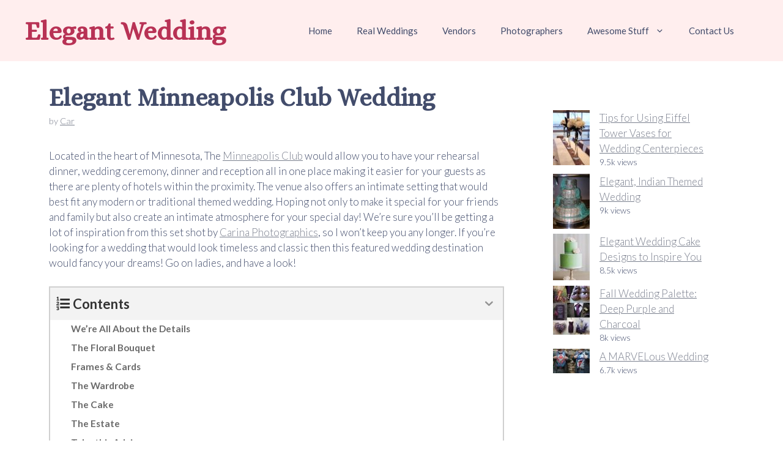

--- FILE ---
content_type: text/html; charset=UTF-8
request_url: https://elegantwedding.com/elegant-minneapolis-club-wedding/
body_size: 16454
content:
<!DOCTYPE html>
<html lang="en-US">
<head>
	<meta charset="UTF-8">
	<meta name='robots' content='index, follow, max-image-preview:large, max-snippet:-1, max-video-preview:-1' />
	<style>img:is([sizes="auto" i], [sizes^="auto," i]) { contain-intrinsic-size: 3000px 1500px }</style>
	<meta name="viewport" content="width=device-width, initial-scale=1">
	<!-- This site is optimized with the Yoast SEO plugin v24.4 - https://yoast.com/wordpress/plugins/seo/ -->
	<title>Elegant Minneapolis Club Wedding - Elegant Wedding</title>
	<link rel="canonical" href="https://elegantwedding.com/elegant-minneapolis-club-wedding/" />
	<meta property="og:locale" content="en_US" />
	<meta property="og:type" content="article" />
	<meta property="og:title" content="Elegant Minneapolis Club Wedding - Elegant Wedding" />
	<meta property="og:url" content="https://elegantwedding.com/elegant-minneapolis-club-wedding/" />
	<meta property="og:site_name" content="Elegant Wedding" />
	<meta property="article:publisher" content="https://www.facebook.com/ElegantWeddingBlog" />
	<meta property="article:published_time" content="2017-06-09T12:05:01+00:00" />
	<meta property="og:image" content="https://elegantwedding.com/wp-content/uploads/2017/05/Elegant-Minneapolis-Club.jpg" />
	<meta property="og:image:width" content="940" />
	<meta property="og:image:height" content="788" />
	<meta property="og:image:type" content="image/jpeg" />
	<meta name="author" content="Car" />
	<meta name="twitter:label1" content="Written by" />
	<meta name="twitter:data1" content="Car" />
	<meta name="twitter:label2" content="Est. reading time" />
	<meta name="twitter:data2" content="3 minutes" />
	<script type="application/ld+json" class="yoast-schema-graph">{"@context":"https://schema.org","@graph":[{"@type":"WebPage","@id":"https://elegantwedding.com/elegant-minneapolis-club-wedding/","url":"https://elegantwedding.com/elegant-minneapolis-club-wedding/","name":"Elegant Minneapolis Club Wedding - Elegant Wedding","isPartOf":{"@id":"https://elegantwedding.com/#website"},"primaryImageOfPage":{"@id":"https://elegantwedding.com/elegant-minneapolis-club-wedding/#primaryimage"},"image":{"@id":"https://elegantwedding.com/elegant-minneapolis-club-wedding/#primaryimage"},"thumbnailUrl":"https://elegantwedding.com/wp-content/uploads/2017/05/Elegant-Minneapolis-Club.jpg","datePublished":"2017-06-09T12:05:01+00:00","author":{"@id":"https://elegantwedding.com/#/schema/person/ad2a3668cd779c8cdb6a582026ffafbb"},"breadcrumb":{"@id":"https://elegantwedding.com/elegant-minneapolis-club-wedding/#breadcrumb"},"inLanguage":"en-US","potentialAction":[{"@type":"ReadAction","target":["https://elegantwedding.com/elegant-minneapolis-club-wedding/"]}]},{"@type":"ImageObject","inLanguage":"en-US","@id":"https://elegantwedding.com/elegant-minneapolis-club-wedding/#primaryimage","url":"https://elegantwedding.com/wp-content/uploads/2017/05/Elegant-Minneapolis-Club.jpg","contentUrl":"https://elegantwedding.com/wp-content/uploads/2017/05/Elegant-Minneapolis-Club.jpg","width":940,"height":788},{"@type":"BreadcrumbList","@id":"https://elegantwedding.com/elegant-minneapolis-club-wedding/#breadcrumb","itemListElement":[{"@type":"ListItem","position":1,"name":"Home","item":"https://elegantwedding.com/"},{"@type":"ListItem","position":2,"name":"Elegant Minneapolis Club Wedding"}]},{"@type":"WebSite","@id":"https://elegantwedding.com/#website","url":"https://elegantwedding.com/","name":"Elegant Wedding","description":"Tips &amp; Inspiration For Your Elegant Wedding","potentialAction":[{"@type":"SearchAction","target":{"@type":"EntryPoint","urlTemplate":"https://elegantwedding.com/?s={search_term_string}"},"query-input":{"@type":"PropertyValueSpecification","valueRequired":true,"valueName":"search_term_string"}}],"inLanguage":"en-US"},{"@type":"Person","@id":"https://elegantwedding.com/#/schema/person/ad2a3668cd779c8cdb6a582026ffafbb","name":"Car","url":"https://elegantwedding.com/author/cm/"}]}</script>
	<!-- / Yoast SEO plugin. -->


<link href='https://fonts.gstatic.com' crossorigin rel='preconnect' />
<link href='https://fonts.googleapis.com' crossorigin rel='preconnect' />
<link rel="alternate" type="application/rss+xml" title="Elegant Wedding &raquo; Feed" href="https://elegantwedding.com/feed/" />
<link rel="alternate" type="application/rss+xml" title="Elegant Wedding &raquo; Comments Feed" href="https://elegantwedding.com/comments/feed/" />
<script id="wpp-js" src="https://elegantwedding.com/wp-content/plugins/wordpress-popular-posts/assets/js/wpp.min.js?ver=7.2.0" data-sampling="0" data-sampling-rate="100" data-api-url="https://elegantwedding.com/wp-json/wordpress-popular-posts" data-post-id="17344" data-token="e43c21d180" data-lang="0" data-debug="0"></script>
<link rel="alternate" type="application/rss+xml" title="Elegant Wedding &raquo; Elegant Minneapolis Club Wedding Comments Feed" href="https://elegantwedding.com/elegant-minneapolis-club-wedding/feed/" />
<link rel='stylesheet' id='wp-block-library-css' href='https://elegantwedding.com/wp-includes/css/dist/block-library/style.min.css?ver=6.8.1' media='all' />
<style id='classic-theme-styles-inline-css'>
/*! This file is auto-generated */
.wp-block-button__link{color:#fff;background-color:#32373c;border-radius:9999px;box-shadow:none;text-decoration:none;padding:calc(.667em + 2px) calc(1.333em + 2px);font-size:1.125em}.wp-block-file__button{background:#32373c;color:#fff;text-decoration:none}
</style>
<style id='global-styles-inline-css'>
:root{--wp--preset--aspect-ratio--square: 1;--wp--preset--aspect-ratio--4-3: 4/3;--wp--preset--aspect-ratio--3-4: 3/4;--wp--preset--aspect-ratio--3-2: 3/2;--wp--preset--aspect-ratio--2-3: 2/3;--wp--preset--aspect-ratio--16-9: 16/9;--wp--preset--aspect-ratio--9-16: 9/16;--wp--preset--color--black: #000000;--wp--preset--color--cyan-bluish-gray: #abb8c3;--wp--preset--color--white: #ffffff;--wp--preset--color--pale-pink: #f78da7;--wp--preset--color--vivid-red: #cf2e2e;--wp--preset--color--luminous-vivid-orange: #ff6900;--wp--preset--color--luminous-vivid-amber: #fcb900;--wp--preset--color--light-green-cyan: #7bdcb5;--wp--preset--color--vivid-green-cyan: #00d084;--wp--preset--color--pale-cyan-blue: #8ed1fc;--wp--preset--color--vivid-cyan-blue: #0693e3;--wp--preset--color--vivid-purple: #9b51e0;--wp--preset--color--contrast: var(--contrast);--wp--preset--color--contrast-2: var(--contrast-2);--wp--preset--color--contrast-3: var(--contrast-3);--wp--preset--color--base: var(--base);--wp--preset--color--base-2: var(--base-2);--wp--preset--color--base-3: var(--base-3);--wp--preset--color--base-darker-pink: var(--base-darker-pink);--wp--preset--color--global-color-8: var(--global-color-8);--wp--preset--color--global-color-9: var(--global-color-9);--wp--preset--color--dark-pink: var(--dark-pink);--wp--preset--gradient--vivid-cyan-blue-to-vivid-purple: linear-gradient(135deg,rgba(6,147,227,1) 0%,rgb(155,81,224) 100%);--wp--preset--gradient--light-green-cyan-to-vivid-green-cyan: linear-gradient(135deg,rgb(122,220,180) 0%,rgb(0,208,130) 100%);--wp--preset--gradient--luminous-vivid-amber-to-luminous-vivid-orange: linear-gradient(135deg,rgba(252,185,0,1) 0%,rgba(255,105,0,1) 100%);--wp--preset--gradient--luminous-vivid-orange-to-vivid-red: linear-gradient(135deg,rgba(255,105,0,1) 0%,rgb(207,46,46) 100%);--wp--preset--gradient--very-light-gray-to-cyan-bluish-gray: linear-gradient(135deg,rgb(238,238,238) 0%,rgb(169,184,195) 100%);--wp--preset--gradient--cool-to-warm-spectrum: linear-gradient(135deg,rgb(74,234,220) 0%,rgb(151,120,209) 20%,rgb(207,42,186) 40%,rgb(238,44,130) 60%,rgb(251,105,98) 80%,rgb(254,248,76) 100%);--wp--preset--gradient--blush-light-purple: linear-gradient(135deg,rgb(255,206,236) 0%,rgb(152,150,240) 100%);--wp--preset--gradient--blush-bordeaux: linear-gradient(135deg,rgb(254,205,165) 0%,rgb(254,45,45) 50%,rgb(107,0,62) 100%);--wp--preset--gradient--luminous-dusk: linear-gradient(135deg,rgb(255,203,112) 0%,rgb(199,81,192) 50%,rgb(65,88,208) 100%);--wp--preset--gradient--pale-ocean: linear-gradient(135deg,rgb(255,245,203) 0%,rgb(182,227,212) 50%,rgb(51,167,181) 100%);--wp--preset--gradient--electric-grass: linear-gradient(135deg,rgb(202,248,128) 0%,rgb(113,206,126) 100%);--wp--preset--gradient--midnight: linear-gradient(135deg,rgb(2,3,129) 0%,rgb(40,116,252) 100%);--wp--preset--font-size--small: 13px;--wp--preset--font-size--medium: 20px;--wp--preset--font-size--large: 36px;--wp--preset--font-size--x-large: 42px;--wp--preset--spacing--20: 0.44rem;--wp--preset--spacing--30: 0.67rem;--wp--preset--spacing--40: 1rem;--wp--preset--spacing--50: 1.5rem;--wp--preset--spacing--60: 2.25rem;--wp--preset--spacing--70: 3.38rem;--wp--preset--spacing--80: 5.06rem;--wp--preset--shadow--natural: 6px 6px 9px rgba(0, 0, 0, 0.2);--wp--preset--shadow--deep: 12px 12px 50px rgba(0, 0, 0, 0.4);--wp--preset--shadow--sharp: 6px 6px 0px rgba(0, 0, 0, 0.2);--wp--preset--shadow--outlined: 6px 6px 0px -3px rgba(255, 255, 255, 1), 6px 6px rgba(0, 0, 0, 1);--wp--preset--shadow--crisp: 6px 6px 0px rgba(0, 0, 0, 1);}:where(.is-layout-flex){gap: 0.5em;}:where(.is-layout-grid){gap: 0.5em;}body .is-layout-flex{display: flex;}.is-layout-flex{flex-wrap: wrap;align-items: center;}.is-layout-flex > :is(*, div){margin: 0;}body .is-layout-grid{display: grid;}.is-layout-grid > :is(*, div){margin: 0;}:where(.wp-block-columns.is-layout-flex){gap: 2em;}:where(.wp-block-columns.is-layout-grid){gap: 2em;}:where(.wp-block-post-template.is-layout-flex){gap: 1.25em;}:where(.wp-block-post-template.is-layout-grid){gap: 1.25em;}.has-black-color{color: var(--wp--preset--color--black) !important;}.has-cyan-bluish-gray-color{color: var(--wp--preset--color--cyan-bluish-gray) !important;}.has-white-color{color: var(--wp--preset--color--white) !important;}.has-pale-pink-color{color: var(--wp--preset--color--pale-pink) !important;}.has-vivid-red-color{color: var(--wp--preset--color--vivid-red) !important;}.has-luminous-vivid-orange-color{color: var(--wp--preset--color--luminous-vivid-orange) !important;}.has-luminous-vivid-amber-color{color: var(--wp--preset--color--luminous-vivid-amber) !important;}.has-light-green-cyan-color{color: var(--wp--preset--color--light-green-cyan) !important;}.has-vivid-green-cyan-color{color: var(--wp--preset--color--vivid-green-cyan) !important;}.has-pale-cyan-blue-color{color: var(--wp--preset--color--pale-cyan-blue) !important;}.has-vivid-cyan-blue-color{color: var(--wp--preset--color--vivid-cyan-blue) !important;}.has-vivid-purple-color{color: var(--wp--preset--color--vivid-purple) !important;}.has-black-background-color{background-color: var(--wp--preset--color--black) !important;}.has-cyan-bluish-gray-background-color{background-color: var(--wp--preset--color--cyan-bluish-gray) !important;}.has-white-background-color{background-color: var(--wp--preset--color--white) !important;}.has-pale-pink-background-color{background-color: var(--wp--preset--color--pale-pink) !important;}.has-vivid-red-background-color{background-color: var(--wp--preset--color--vivid-red) !important;}.has-luminous-vivid-orange-background-color{background-color: var(--wp--preset--color--luminous-vivid-orange) !important;}.has-luminous-vivid-amber-background-color{background-color: var(--wp--preset--color--luminous-vivid-amber) !important;}.has-light-green-cyan-background-color{background-color: var(--wp--preset--color--light-green-cyan) !important;}.has-vivid-green-cyan-background-color{background-color: var(--wp--preset--color--vivid-green-cyan) !important;}.has-pale-cyan-blue-background-color{background-color: var(--wp--preset--color--pale-cyan-blue) !important;}.has-vivid-cyan-blue-background-color{background-color: var(--wp--preset--color--vivid-cyan-blue) !important;}.has-vivid-purple-background-color{background-color: var(--wp--preset--color--vivid-purple) !important;}.has-black-border-color{border-color: var(--wp--preset--color--black) !important;}.has-cyan-bluish-gray-border-color{border-color: var(--wp--preset--color--cyan-bluish-gray) !important;}.has-white-border-color{border-color: var(--wp--preset--color--white) !important;}.has-pale-pink-border-color{border-color: var(--wp--preset--color--pale-pink) !important;}.has-vivid-red-border-color{border-color: var(--wp--preset--color--vivid-red) !important;}.has-luminous-vivid-orange-border-color{border-color: var(--wp--preset--color--luminous-vivid-orange) !important;}.has-luminous-vivid-amber-border-color{border-color: var(--wp--preset--color--luminous-vivid-amber) !important;}.has-light-green-cyan-border-color{border-color: var(--wp--preset--color--light-green-cyan) !important;}.has-vivid-green-cyan-border-color{border-color: var(--wp--preset--color--vivid-green-cyan) !important;}.has-pale-cyan-blue-border-color{border-color: var(--wp--preset--color--pale-cyan-blue) !important;}.has-vivid-cyan-blue-border-color{border-color: var(--wp--preset--color--vivid-cyan-blue) !important;}.has-vivid-purple-border-color{border-color: var(--wp--preset--color--vivid-purple) !important;}.has-vivid-cyan-blue-to-vivid-purple-gradient-background{background: var(--wp--preset--gradient--vivid-cyan-blue-to-vivid-purple) !important;}.has-light-green-cyan-to-vivid-green-cyan-gradient-background{background: var(--wp--preset--gradient--light-green-cyan-to-vivid-green-cyan) !important;}.has-luminous-vivid-amber-to-luminous-vivid-orange-gradient-background{background: var(--wp--preset--gradient--luminous-vivid-amber-to-luminous-vivid-orange) !important;}.has-luminous-vivid-orange-to-vivid-red-gradient-background{background: var(--wp--preset--gradient--luminous-vivid-orange-to-vivid-red) !important;}.has-very-light-gray-to-cyan-bluish-gray-gradient-background{background: var(--wp--preset--gradient--very-light-gray-to-cyan-bluish-gray) !important;}.has-cool-to-warm-spectrum-gradient-background{background: var(--wp--preset--gradient--cool-to-warm-spectrum) !important;}.has-blush-light-purple-gradient-background{background: var(--wp--preset--gradient--blush-light-purple) !important;}.has-blush-bordeaux-gradient-background{background: var(--wp--preset--gradient--blush-bordeaux) !important;}.has-luminous-dusk-gradient-background{background: var(--wp--preset--gradient--luminous-dusk) !important;}.has-pale-ocean-gradient-background{background: var(--wp--preset--gradient--pale-ocean) !important;}.has-electric-grass-gradient-background{background: var(--wp--preset--gradient--electric-grass) !important;}.has-midnight-gradient-background{background: var(--wp--preset--gradient--midnight) !important;}.has-small-font-size{font-size: var(--wp--preset--font-size--small) !important;}.has-medium-font-size{font-size: var(--wp--preset--font-size--medium) !important;}.has-large-font-size{font-size: var(--wp--preset--font-size--large) !important;}.has-x-large-font-size{font-size: var(--wp--preset--font-size--x-large) !important;}
:where(.wp-block-post-template.is-layout-flex){gap: 1.25em;}:where(.wp-block-post-template.is-layout-grid){gap: 1.25em;}
:where(.wp-block-columns.is-layout-flex){gap: 2em;}:where(.wp-block-columns.is-layout-grid){gap: 2em;}
:root :where(.wp-block-pullquote){font-size: 1.5em;line-height: 1.6;}
</style>
<link rel='stylesheet' id='wl_listings_styles1-css' href='https://elegantwedding.com/wp-content/plugins/wedding-listings-members/template/css/twbn-custom.css?ver=6.8.1' media='all' />
<link rel='stylesheet' id='wl_listings_styles_cropper-css' href='https://elegantwedding.com/wp-content/plugins/wedding-listings-members/template/css/cropper.min.css?ver=6.8.1' media='all' />
<link rel='stylesheet' id='wl_listings_styles6-css' href='https://elegantwedding.com/wp-content/plugins/wedding-listings-members/template/css/colorbox.css?ver=6.8.1' media='all' />
<link rel='stylesheet' id='wordpress-popular-posts-css-css' href='https://elegantwedding.com/wp-content/plugins/wordpress-popular-posts/assets/css/wpp.css?ver=7.2.0' media='all' />
<link rel='stylesheet' id='generate-comments-css' href='https://elegantwedding.com/wp-content/themes/generatepress/assets/css/components/comments.min.css?ver=3.5.1' media='all' />
<link rel='stylesheet' id='generate-style-css' href='https://elegantwedding.com/wp-content/themes/generatepress/assets/css/main.min.css?ver=3.5.1' media='all' />
<style id='generate-style-inline-css'>
body{background-color:var(--base-3);color:var(--contrast);}a{color:var(--contrast-2);}a{text-decoration:underline;}.entry-title a, .site-branding a, a.button, .wp-block-button__link, .main-navigation a{text-decoration:none;}a:hover, a:focus, a:active{color:var(--contrast);}.wp-block-group__inner-container{max-width:1200px;margin-left:auto;margin-right:auto;}.generate-back-to-top{font-size:20px;border-radius:3px;position:fixed;bottom:30px;right:30px;line-height:40px;width:40px;text-align:center;z-index:10;transition:opacity 300ms ease-in-out;opacity:0.1;transform:translateY(1000px);}.generate-back-to-top__show{opacity:1;transform:translateY(0);}:root{--contrast:#424c6b;--contrast-2:rgba(81,88,107,0.76);--contrast-3:#b2b2be;--base:#ffeeee;--base-2:#fff8f7;--base-3:#ffffff;--base-darker-pink:#ffeaea;--global-color-8:#D5AD6D;--global-color-9:#000000;--dark-pink:#b83255;}:root .has-contrast-color{color:var(--contrast);}:root .has-contrast-background-color{background-color:var(--contrast);}:root .has-contrast-2-color{color:var(--contrast-2);}:root .has-contrast-2-background-color{background-color:var(--contrast-2);}:root .has-contrast-3-color{color:var(--contrast-3);}:root .has-contrast-3-background-color{background-color:var(--contrast-3);}:root .has-base-color{color:var(--base);}:root .has-base-background-color{background-color:var(--base);}:root .has-base-2-color{color:var(--base-2);}:root .has-base-2-background-color{background-color:var(--base-2);}:root .has-base-3-color{color:var(--base-3);}:root .has-base-3-background-color{background-color:var(--base-3);}:root .has-base-darker-pink-color{color:var(--base-darker-pink);}:root .has-base-darker-pink-background-color{background-color:var(--base-darker-pink);}:root .has-global-color-8-color{color:var(--global-color-8);}:root .has-global-color-8-background-color{background-color:var(--global-color-8);}:root .has-global-color-9-color{color:var(--global-color-9);}:root .has-global-color-9-background-color{background-color:var(--global-color-9);}:root .has-dark-pink-color{color:var(--dark-pink);}:root .has-dark-pink-background-color{background-color:var(--dark-pink);}body, button, input, select, textarea{font-family:Lato, sans-serif;font-weight:300;}.main-title{font-family:Alice, serif;font-size:43px;}@media (max-width:768px){.main-title{font-size:30px;}}h1, h2, h3, h4, h5, h6{font-family:Alice, serif;font-weight:bold;}h1{font-size:40px;line-height:1em;}h2{font-size:32px;}.gb-button{font-family:Alice, serif;font-weight:normal;font-size:24px;}.top-bar{background-color:#636363;color:#ffffff;}.top-bar a{color:#ffffff;}.top-bar a:hover{color:#303030;}.site-header{background-color:var(--base);}.main-title a,.main-title a:hover{color:var(--dark-pink);}.site-description{color:var(--contrast-2);}.mobile-menu-control-wrapper .menu-toggle,.mobile-menu-control-wrapper .menu-toggle:hover,.mobile-menu-control-wrapper .menu-toggle:focus,.has-inline-mobile-toggle #site-navigation.toggled{background-color:rgba(0, 0, 0, 0.02);}.main-navigation,.main-navigation ul ul{background-color:var(--base);}.main-navigation .main-nav ul li a, .main-navigation .menu-toggle, .main-navigation .menu-bar-items{color:var(--contrast);}.main-navigation .main-nav ul li:not([class*="current-menu-"]):hover > a, .main-navigation .main-nav ul li:not([class*="current-menu-"]):focus > a, .main-navigation .main-nav ul li.sfHover:not([class*="current-menu-"]) > a, .main-navigation .menu-bar-item:hover > a, .main-navigation .menu-bar-item.sfHover > a{color:var(--accent);}button.menu-toggle:hover,button.menu-toggle:focus{color:var(--contrast);}.main-navigation .main-nav ul li[class*="current-menu-"] > a{color:var(--accent);}.navigation-search input[type="search"],.navigation-search input[type="search"]:active, .navigation-search input[type="search"]:focus, .main-navigation .main-nav ul li.search-item.active > a, .main-navigation .menu-bar-items .search-item.active > a{color:var(--accent);}.main-navigation ul ul{background-color:var(--base-2);}.separate-containers .inside-article, .separate-containers .comments-area, .separate-containers .page-header, .one-container .container, .separate-containers .paging-navigation, .inside-page-header{background-color:var(--base-3);}.entry-title a{color:var(--contrast-2);}.entry-title a:hover{color:var(--contrast-2);}.entry-meta{color:var(--contrast-2);}.sidebar .widget{background-color:var(--base-3);}.footer-widgets{background-color:var(--base-3);}.site-info{color:var(--contrast);background-color:var(--base);}input[type="text"],input[type="email"],input[type="url"],input[type="password"],input[type="search"],input[type="tel"],input[type="number"],textarea,select{color:var(--contrast);background-color:var(--base-3);border-color:var(--base);}input[type="text"]:focus,input[type="email"]:focus,input[type="url"]:focus,input[type="password"]:focus,input[type="search"]:focus,input[type="tel"]:focus,input[type="number"]:focus,textarea:focus,select:focus{color:var(--contrast);background-color:var(--base-3);border-color:var(--contrast-3);}button,html input[type="button"],input[type="reset"],input[type="submit"],a.button,a.wp-block-button__link:not(.has-background){color:#ffffff;background-color:var(--contrast);}button:hover,html input[type="button"]:hover,input[type="reset"]:hover,input[type="submit"]:hover,a.button:hover,button:focus,html input[type="button"]:focus,input[type="reset"]:focus,input[type="submit"]:focus,a.button:focus,a.wp-block-button__link:not(.has-background):active,a.wp-block-button__link:not(.has-background):focus,a.wp-block-button__link:not(.has-background):hover{color:#ffffff;background-color:var(--contrast-2);}a.generate-back-to-top{background-color:rgba( 0,0,0,0.4 );color:#ffffff;}a.generate-back-to-top:hover,a.generate-back-to-top:focus{background-color:rgba( 0,0,0,0.6 );color:#ffffff;}:root{--gp-search-modal-bg-color:var(--base-3);--gp-search-modal-text-color:var(--contrast);--gp-search-modal-overlay-bg-color:rgba(0,0,0,0.2);}@media (max-width:768px){.main-navigation .menu-bar-item:hover > a, .main-navigation .menu-bar-item.sfHover > a{background:none;color:var(--contrast);}}.nav-below-header .main-navigation .inside-navigation.grid-container, .nav-above-header .main-navigation .inside-navigation.grid-container{padding:0px 20px 0px 20px;}.site-main .wp-block-group__inner-container{padding:40px;}.separate-containers .paging-navigation{padding-top:20px;padding-bottom:20px;}.entry-content .alignwide, body:not(.no-sidebar) .entry-content .alignfull{margin-left:-40px;width:calc(100% + 80px);max-width:calc(100% + 80px);}.rtl .menu-item-has-children .dropdown-menu-toggle{padding-left:20px;}.rtl .main-navigation .main-nav ul li.menu-item-has-children > a{padding-right:20px;}@media (max-width:768px){.separate-containers .inside-article, .separate-containers .comments-area, .separate-containers .page-header, .separate-containers .paging-navigation, .one-container .site-content, .inside-page-header{padding:30px;}.site-main .wp-block-group__inner-container{padding:30px;}.inside-top-bar{padding-right:30px;padding-left:30px;}.inside-header{padding-right:30px;padding-left:30px;}.widget-area .widget{padding-top:30px;padding-right:30px;padding-bottom:30px;padding-left:30px;}.footer-widgets-container{padding-top:30px;padding-right:30px;padding-bottom:30px;padding-left:30px;}.inside-site-info{padding-right:30px;padding-left:30px;}.entry-content .alignwide, body:not(.no-sidebar) .entry-content .alignfull{margin-left:-30px;width:calc(100% + 60px);max-width:calc(100% + 60px);}.one-container .site-main .paging-navigation{margin-bottom:20px;}}.is-right-sidebar{width:30%;}.is-left-sidebar{width:30%;}.site-content .content-area{width:70%;}@media (max-width:768px){.main-navigation .menu-toggle,.sidebar-nav-mobile:not(#sticky-placeholder){display:block;}.main-navigation ul,.gen-sidebar-nav,.main-navigation:not(.slideout-navigation):not(.toggled) .main-nav > ul,.has-inline-mobile-toggle #site-navigation .inside-navigation > *:not(.navigation-search):not(.main-nav){display:none;}.nav-align-right .inside-navigation,.nav-align-center .inside-navigation{justify-content:space-between;}.has-inline-mobile-toggle .mobile-menu-control-wrapper{display:flex;flex-wrap:wrap;}.has-inline-mobile-toggle .inside-header{flex-direction:row;text-align:left;flex-wrap:wrap;}.has-inline-mobile-toggle .header-widget,.has-inline-mobile-toggle #site-navigation{flex-basis:100%;}.nav-float-left .has-inline-mobile-toggle #site-navigation{order:10;}}
.dynamic-author-image-rounded{border-radius:100%;}.dynamic-featured-image, .dynamic-author-image{vertical-align:middle;}.one-container.blog .dynamic-content-template:not(:last-child), .one-container.archive .dynamic-content-template:not(:last-child){padding-bottom:0px;}.dynamic-entry-excerpt > p:last-child{margin-bottom:0px;}
</style>
<link rel='stylesheet' id='generate-child-css' href='https://elegantwedding.com/wp-content/themes/am/style.css?ver=1693588064' media='all' />
<link rel='stylesheet' id='generate-google-fonts-css' href='https://fonts.googleapis.com/css?family=Alice%3Aregular%7CLato%3A100%2C100italic%2C300%2C300italic%2Cregular%2Citalic%2C700%2C700italic%2C900%2C900italic&#038;display=auto&#038;ver=3.5.1' media='all' />
<style id='akismet-widget-style-inline-css'>

			.a-stats {
				--akismet-color-mid-green: #357b49;
				--akismet-color-white: #fff;
				--akismet-color-light-grey: #f6f7f7;

				max-width: 350px;
				width: auto;
			}

			.a-stats * {
				all: unset;
				box-sizing: border-box;
			}

			.a-stats strong {
				font-weight: 600;
			}

			.a-stats a.a-stats__link,
			.a-stats a.a-stats__link:visited,
			.a-stats a.a-stats__link:active {
				background: var(--akismet-color-mid-green);
				border: none;
				box-shadow: none;
				border-radius: 8px;
				color: var(--akismet-color-white);
				cursor: pointer;
				display: block;
				font-family: -apple-system, BlinkMacSystemFont, 'Segoe UI', 'Roboto', 'Oxygen-Sans', 'Ubuntu', 'Cantarell', 'Helvetica Neue', sans-serif;
				font-weight: 500;
				padding: 12px;
				text-align: center;
				text-decoration: none;
				transition: all 0.2s ease;
			}

			/* Extra specificity to deal with TwentyTwentyOne focus style */
			.widget .a-stats a.a-stats__link:focus {
				background: var(--akismet-color-mid-green);
				color: var(--akismet-color-white);
				text-decoration: none;
			}

			.a-stats a.a-stats__link:hover {
				filter: brightness(110%);
				box-shadow: 0 4px 12px rgba(0, 0, 0, 0.06), 0 0 2px rgba(0, 0, 0, 0.16);
			}

			.a-stats .count {
				color: var(--akismet-color-white);
				display: block;
				font-size: 1.5em;
				line-height: 1.4;
				padding: 0 13px;
				white-space: nowrap;
			}
		
</style>
<link rel='stylesheet' id='fixedtoc-style-css' href='https://elegantwedding.com/wp-content/plugins/fixed-toc/frontend/assets/css/ftoc.min.css?ver=3.1.27' media='all' />
<style id='fixedtoc-style-inline-css'>
.ftwp-in-post#ftwp-container-outer { height: auto; } .ftwp-in-post#ftwp-container-outer.ftwp-float-center { width: auto; } #ftwp-container.ftwp-wrap #ftwp-contents { width: auto; height: auto; } .ftwp-in-post#ftwp-container-outer #ftwp-contents { height: auto; } .ftwp-in-post#ftwp-container-outer.ftwp-float-center #ftwp-contents { width: auto; } #ftwp-container.ftwp-wrap #ftwp-trigger { width: 50px; height: 50px; font-size: 30px; } #ftwp-container #ftwp-trigger.ftwp-border-thin { font-size: 29.5px; } #ftwp-container.ftwp-wrap #ftwp-header { font-size: 22px; font-family: inherit; } #ftwp-container.ftwp-wrap #ftwp-header-title { font-weight: bold; } #ftwp-container.ftwp-wrap #ftwp-list { font-size: 14px; font-family: inherit; } #ftwp-container.ftwp-wrap #ftwp-list .ftwp-anchor::before { font-size: 5.6px; } #ftwp-container #ftwp-list.ftwp-strong-first>.ftwp-item>.ftwp-anchor .ftwp-text { font-size: 15.4px; } #ftwp-container.ftwp-wrap #ftwp-list.ftwp-strong-first>.ftwp-item>.ftwp-anchor::before { font-size: 7px; } #ftwp-container.ftwp-wrap #ftwp-trigger { color: #333; background: rgba(243,243,243,0.95); } #ftwp-container.ftwp-wrap #ftwp-trigger { border-color: rgba(51,51,51,0.95); } #ftwp-container.ftwp-wrap #ftwp-contents { border-color: rgba(206,206,206,0.95); } #ftwp-container.ftwp-wrap #ftwp-header { color: #333; background: rgba(243,243,243,0.95); } #ftwp-container.ftwp-wrap #ftwp-contents:hover #ftwp-header { background: #f3f3f3; } #ftwp-container.ftwp-wrap #ftwp-list { color: #6b6b6b; background: rgba(255,255,255,0.95); } #ftwp-container.ftwp-wrap #ftwp-contents:hover #ftwp-list { background: #ffffff; } #ftwp-container.ftwp-wrap #ftwp-list .ftwp-anchor:hover { color: #000000; } #ftwp-container.ftwp-wrap #ftwp-list .ftwp-anchor:focus, #ftwp-container.ftwp-wrap #ftwp-list .ftwp-active, #ftwp-container.ftwp-wrap #ftwp-list .ftwp-active:hover { color: #000000; } #ftwp-container.ftwp-wrap #ftwp-list .ftwp-text::before { background: rgba(255,238,238,0.95); } .ftwp-heading-target::before { background: rgba(0,0,0,0.95); } #ftwp-container #ftwp-list.ftwp-effect-fade .ftwp-anchor.ftwp-active, #ftwp-container #ftwp-list.ftwp-effect-fade .ftwp-anchor:focus { background: rgba(255,238,238,0.95); }
</style>
<script src="https://elegantwedding.com/wp-includes/js/jquery/jquery.min.js?ver=3.7.1" id="jquery-core-js"></script>
<script src="https://elegantwedding.com/wp-includes/js/jquery/jquery-migrate.min.js?ver=3.4.1" id="jquery-migrate-js"></script>
<script src="https://elegantwedding.com/wp-content/plugins/wedding-listings-members/template/js/jquery.chained.min.js?ver=6.8.1" id="wl_host_script2-js"></script>
<link rel="https://api.w.org/" href="https://elegantwedding.com/wp-json/" /><link rel="alternate" title="JSON" type="application/json" href="https://elegantwedding.com/wp-json/wp/v2/posts/17344" /><link rel="EditURI" type="application/rsd+xml" title="RSD" href="https://elegantwedding.com/xmlrpc.php?rsd" />
<meta name="generator" content="WordPress 6.8.1" />
<link rel='shortlink' href='https://elegantwedding.com/?p=17344' />
<link rel="alternate" title="oEmbed (JSON)" type="application/json+oembed" href="https://elegantwedding.com/wp-json/oembed/1.0/embed?url=https%3A%2F%2Felegantwedding.com%2Felegant-minneapolis-club-wedding%2F" />
<link rel="alternate" title="oEmbed (XML)" type="text/xml+oembed" href="https://elegantwedding.com/wp-json/oembed/1.0/embed?url=https%3A%2F%2Felegantwedding.com%2Felegant-minneapolis-club-wedding%2F&#038;format=xml" />
            <style id="wpp-loading-animation-styles">@-webkit-keyframes bgslide{from{background-position-x:0}to{background-position-x:-200%}}@keyframes bgslide{from{background-position-x:0}to{background-position-x:-200%}}.wpp-widget-block-placeholder,.wpp-shortcode-placeholder{margin:0 auto;width:60px;height:3px;background:#dd3737;background:linear-gradient(90deg,#dd3737 0%,#571313 10%,#dd3737 100%);background-size:200% auto;border-radius:3px;-webkit-animation:bgslide 1s infinite linear;animation:bgslide 1s infinite linear}</style>
            <link rel="icon" href="https://elegantwedding.com/wp-content/uploads/2016/03/logo_square-60x60.png" sizes="32x32" />
<link rel="icon" href="https://elegantwedding.com/wp-content/uploads/2016/03/logo_square.png" sizes="192x192" />
<link rel="apple-touch-icon" href="https://elegantwedding.com/wp-content/uploads/2016/03/logo_square.png" />
<meta name="msapplication-TileImage" content="https://elegantwedding.com/wp-content/uploads/2016/03/logo_square.png" />
		<style id="wp-custom-css">
			/* GeneratePress Site CSS */ .custom-border {
	border-radius:255px 15px 225px 15px/15px 225px 15px 255px;
}
.custom-bg-shape {
	border-radius: 15px 225px 15px 255px/255px 15px 225px 15px;
}
body:not(.page) :is(.site-header,.main-navigation) {
    background-color: var(--base);
}
 /* End GeneratePress Site CSS */


.nav-social {
    left: 35px;
    position: fixed;
    top: 0;
    transform: rotate(-90deg) translateX(-100%);
    transform-origin: 0 100%;
    z-index: 999;
}		</style>
		</head>

<body data-rsssl=1 class="wp-singular post-template-default single single-post postid-17344 single-format-standard wp-embed-responsive wp-theme-generatepress wp-child-theme-am post-image-below-header post-image-aligned-center right-sidebar nav-float-right one-container header-aligned-left dropdown-hover has-ftoc" itemtype="https://schema.org/Blog" itemscope>
	<a class="screen-reader-text skip-link" href="#content" title="Skip to content">Skip to content</a>		<header class="site-header has-inline-mobile-toggle" id="masthead" aria-label="Site"  itemtype="https://schema.org/WPHeader" itemscope>
			<div class="inside-header">
				<div class="site-branding">
						<p class="main-title" itemprop="headline">
					<a href="https://elegantwedding.com/" rel="home">Elegant Wedding</a>
				</p>
						
					</div>	<nav class="main-navigation mobile-menu-control-wrapper" id="mobile-menu-control-wrapper" aria-label="Mobile Toggle">
				<button data-nav="site-navigation" class="menu-toggle" aria-controls="primary-menu" aria-expanded="false">
			<span class="gp-icon icon-menu-bars"><svg viewBox="0 0 512 512" aria-hidden="true" xmlns="http://www.w3.org/2000/svg" width="1em" height="1em"><path d="M0 96c0-13.255 10.745-24 24-24h464c13.255 0 24 10.745 24 24s-10.745 24-24 24H24c-13.255 0-24-10.745-24-24zm0 160c0-13.255 10.745-24 24-24h464c13.255 0 24 10.745 24 24s-10.745 24-24 24H24c-13.255 0-24-10.745-24-24zm0 160c0-13.255 10.745-24 24-24h464c13.255 0 24 10.745 24 24s-10.745 24-24 24H24c-13.255 0-24-10.745-24-24z" /></svg><svg viewBox="0 0 512 512" aria-hidden="true" xmlns="http://www.w3.org/2000/svg" width="1em" height="1em"><path d="M71.029 71.029c9.373-9.372 24.569-9.372 33.942 0L256 222.059l151.029-151.03c9.373-9.372 24.569-9.372 33.942 0 9.372 9.373 9.372 24.569 0 33.942L289.941 256l151.03 151.029c9.372 9.373 9.372 24.569 0 33.942-9.373 9.372-24.569 9.372-33.942 0L256 289.941l-151.029 151.03c-9.373 9.372-24.569 9.372-33.942 0-9.372-9.373-9.372-24.569 0-33.942L222.059 256 71.029 104.971c-9.372-9.373-9.372-24.569 0-33.942z" /></svg></span><span class="screen-reader-text">Menu</span>		</button>
	</nav>
			<nav class="main-navigation sub-menu-right" id="site-navigation" aria-label="Primary"  itemtype="https://schema.org/SiteNavigationElement" itemscope>
			<div class="inside-navigation">
								<button class="menu-toggle" aria-controls="primary-menu" aria-expanded="false">
					<span class="gp-icon icon-menu-bars"><svg viewBox="0 0 512 512" aria-hidden="true" xmlns="http://www.w3.org/2000/svg" width="1em" height="1em"><path d="M0 96c0-13.255 10.745-24 24-24h464c13.255 0 24 10.745 24 24s-10.745 24-24 24H24c-13.255 0-24-10.745-24-24zm0 160c0-13.255 10.745-24 24-24h464c13.255 0 24 10.745 24 24s-10.745 24-24 24H24c-13.255 0-24-10.745-24-24zm0 160c0-13.255 10.745-24 24-24h464c13.255 0 24 10.745 24 24s-10.745 24-24 24H24c-13.255 0-24-10.745-24-24z" /></svg><svg viewBox="0 0 512 512" aria-hidden="true" xmlns="http://www.w3.org/2000/svg" width="1em" height="1em"><path d="M71.029 71.029c9.373-9.372 24.569-9.372 33.942 0L256 222.059l151.029-151.03c9.373-9.372 24.569-9.372 33.942 0 9.372 9.373 9.372 24.569 0 33.942L289.941 256l151.03 151.029c9.372 9.373 9.372 24.569 0 33.942-9.373 9.372-24.569 9.372-33.942 0L256 289.941l-151.029 151.03c-9.373 9.372-24.569 9.372-33.942 0-9.372-9.373-9.372-24.569 0-33.942L222.059 256 71.029 104.971c-9.372-9.373-9.372-24.569 0-33.942z" /></svg></span><span class="mobile-menu">Menu</span>				</button>
				<div id="primary-menu" class="main-nav"><ul id="menu-main" class=" menu sf-menu"><li id="menu-item-809" class="menu-item menu-item-type-custom menu-item-object-custom menu-item-809"><a href="https://www.elegantwedding.com/">Home</a></li>
<li id="menu-item-1198" class="menu-item menu-item-type-taxonomy menu-item-object-category current-post-ancestor current-menu-parent current-post-parent menu-item-1198"><a href="https://elegantwedding.com/category/real-wedding/">Real Weddings</a></li>
<li id="menu-item-1103" class="menu-item menu-item-type-post_type menu-item-object-page menu-item-1103"><a href="https://elegantwedding.com/vendors/">Vendors</a></li>
<li id="menu-item-1895" class="menu-item menu-item-type-post_type menu-item-object-page menu-item-1895"><a href="https://elegantwedding.com/photographers/">Photographers</a></li>
<li id="menu-item-2600" class="menu-item menu-item-type-custom menu-item-object-custom menu-item-has-children menu-item-2600"><a href="#">Awesome Stuff<span role="presentation" class="dropdown-menu-toggle"><span class="gp-icon icon-arrow"><svg viewBox="0 0 330 512" aria-hidden="true" xmlns="http://www.w3.org/2000/svg" width="1em" height="1em"><path d="M305.913 197.085c0 2.266-1.133 4.815-2.833 6.514L171.087 335.593c-1.7 1.7-4.249 2.832-6.515 2.832s-4.815-1.133-6.515-2.832L26.064 203.599c-1.7-1.7-2.832-4.248-2.832-6.514s1.132-4.816 2.832-6.515l14.162-14.163c1.7-1.699 3.966-2.832 6.515-2.832 2.266 0 4.815 1.133 6.515 2.832l111.316 111.317 111.316-111.317c1.7-1.699 4.249-2.832 6.515-2.832s4.815 1.133 6.515 2.832l14.162 14.163c1.7 1.7 2.833 4.249 2.833 6.515z" /></svg></span></span></a>
<ul class="sub-menu">
	<li id="menu-item-2569" class="menu-item menu-item-type-taxonomy menu-item-object-category menu-item-2569"><a href="https://elegantwedding.com/category/beach-weddings/">Beach Weddings</a></li>
	<li id="menu-item-2570" class="menu-item menu-item-type-taxonomy menu-item-object-category menu-item-2570"><a href="https://elegantwedding.com/category/bridal-party/">Bridal Party</a></li>
	<li id="menu-item-2571" class="menu-item menu-item-type-taxonomy menu-item-object-category menu-item-2571"><a href="https://elegantwedding.com/category/destination-weddings/">Destination Weddings</a></li>
	<li id="menu-item-2572" class="menu-item menu-item-type-taxonomy menu-item-object-category menu-item-2572"><a href="https://elegantwedding.com/category/diy/">DIY</a></li>
	<li id="menu-item-2573" class="menu-item menu-item-type-taxonomy menu-item-object-category menu-item-2573"><a href="https://elegantwedding.com/category/eco-friendly-wedding/">Eco-Friendly Wedding</a></li>
	<li id="menu-item-2574" class="menu-item menu-item-type-taxonomy menu-item-object-category menu-item-2574"><a href="https://elegantwedding.com/category/fall-weddings/">Fall Weddings</a></li>
	<li id="menu-item-2575" class="menu-item menu-item-type-taxonomy menu-item-object-category menu-item-2575"><a href="https://elegantwedding.com/category/real-engagement/">Real Engagement</a></li>
	<li id="menu-item-2576" class="menu-item menu-item-type-taxonomy menu-item-object-category current-post-ancestor current-menu-parent current-post-parent menu-item-2576"><a href="https://elegantwedding.com/category/real-wedding/">Real Wedding</a></li>
	<li id="menu-item-2577" class="menu-item menu-item-type-taxonomy menu-item-object-category menu-item-2577"><a href="https://elegantwedding.com/category/rings/">Rings</a></li>
	<li id="menu-item-2578" class="menu-item menu-item-type-taxonomy menu-item-object-category menu-item-2578"><a href="https://elegantwedding.com/category/sponsored-posts/">Sponsored Posts</a></li>
	<li id="menu-item-2579" class="menu-item menu-item-type-taxonomy menu-item-object-category menu-item-2579"><a href="https://elegantwedding.com/category/spring-weddings/">Spring Weddings</a></li>
	<li id="menu-item-2580" class="menu-item menu-item-type-taxonomy menu-item-object-category menu-item-2580"><a href="https://elegantwedding.com/category/styled-shoot/">Styled Shoot</a></li>
	<li id="menu-item-2581" class="menu-item menu-item-type-taxonomy menu-item-object-category menu-item-2581"><a href="https://elegantwedding.com/category/summer-weddings/">Summer Weddings</a></li>
	<li id="menu-item-2583" class="menu-item menu-item-type-taxonomy menu-item-object-category menu-item-2583"><a href="https://elegantwedding.com/category/wedding-attire/">Wedding Attire</a></li>
	<li id="menu-item-2584" class="menu-item menu-item-type-taxonomy menu-item-object-category menu-item-2584"><a href="https://elegantwedding.com/category/wedding-budget/">Wedding Budget</a></li>
	<li id="menu-item-2585" class="menu-item menu-item-type-taxonomy menu-item-object-category menu-item-2585"><a href="https://elegantwedding.com/category/wedding-ceremony/">Wedding Ceremony</a></li>
	<li id="menu-item-2586" class="menu-item menu-item-type-taxonomy menu-item-object-category menu-item-2586"><a href="https://elegantwedding.com/category/wedding-decor/">Wedding Decor</a></li>
	<li id="menu-item-2587" class="menu-item menu-item-type-taxonomy menu-item-object-category menu-item-2587"><a href="https://elegantwedding.com/category/wedding-emergency-kit/">Wedding Emergency Kit</a></li>
	<li id="menu-item-2588" class="menu-item menu-item-type-taxonomy menu-item-object-category menu-item-2588"><a href="https://elegantwedding.com/category/wedding-favors/">Wedding Favors</a></li>
	<li id="menu-item-2589" class="menu-item menu-item-type-taxonomy menu-item-object-category menu-item-2589"><a href="https://elegantwedding.com/category/wedding-food/">Wedding Food</a></li>
	<li id="menu-item-2590" class="menu-item menu-item-type-taxonomy menu-item-object-category menu-item-2590"><a href="https://elegantwedding.com/category/wedding-guests/">Wedding Guests</a></li>
	<li id="menu-item-2591" class="menu-item menu-item-type-taxonomy menu-item-object-category menu-item-2591"><a href="https://elegantwedding.com/category/wedding-invitations-2/">Wedding Invitations</a></li>
	<li id="menu-item-2592" class="menu-item menu-item-type-taxonomy menu-item-object-category menu-item-2592"><a href="https://elegantwedding.com/category/wedding-photography-2/">Wedding Photography</a></li>
	<li id="menu-item-2593" class="menu-item menu-item-type-taxonomy menu-item-object-category menu-item-2593"><a href="https://elegantwedding.com/category/wedding-planning/">Wedding Planning</a></li>
	<li id="menu-item-2594" class="menu-item menu-item-type-taxonomy menu-item-object-category menu-item-2594"><a href="https://elegantwedding.com/category/wedding-reception/">Wedding Reception</a></li>
	<li id="menu-item-2595" class="menu-item menu-item-type-taxonomy menu-item-object-category menu-item-2595"><a href="https://elegantwedding.com/category/wedding-trends/">Wedding Trends</a></li>
	<li id="menu-item-2596" class="menu-item menu-item-type-taxonomy menu-item-object-category menu-item-2596"><a href="https://elegantwedding.com/category/wedding-vendors/">Wedding Vendors</a></li>
	<li id="menu-item-2597" class="menu-item menu-item-type-taxonomy menu-item-object-category menu-item-2597"><a href="https://elegantwedding.com/category/wedding-venue/">Wedding Venue</a></li>
	<li id="menu-item-2598" class="menu-item menu-item-type-taxonomy menu-item-object-category menu-item-2598"><a href="https://elegantwedding.com/category/wedding-websites/">Wedding Websites</a></li>
	<li id="menu-item-2599" class="menu-item menu-item-type-taxonomy menu-item-object-category menu-item-2599"><a href="https://elegantwedding.com/category/winter-weddings/">Winter Weddings</a></li>
</ul>
</li>
<li id="menu-item-811" class="menu-item menu-item-type-post_type menu-item-object-page menu-item-811"><a href="https://elegantwedding.com/contact-us/">Contact Us</a></li>
</ul></div>			</div>
		</nav>
					<div class="header-widget">
				<aside id="text-10" class="widget inner-padding widget_text">			<div class="textwidget"><div class="ad_header" style='text-align:center;margin-top:3px;margin: 0 auto;'>


<script async src="//pagead2.googlesyndication.com/pagead/js/adsbygoogle.js"></script>
<ins class="adsbygoogle"
     style="display:block"
     data-ad-client="ca-pub-6762233209996025"
     data-ad-slot="8974091340"
     data-ad-format="auto"></ins>
<script>
(adsbygoogle = window.adsbygoogle || []).push({});
</script>

</div></div>
		</aside>			</div>
						</div>
		</header>
		
	<div class="site grid-container container hfeed" id="page">
				<div class="site-content" id="content">
			
	<div class="content-area" id="primary">
		<main class="site-main" id="main">
			
<article id="post-17344" class="post-17344 post type-post status-publish format-standard has-post-thumbnail hentry category-real-wedding color-navy color-white event-wedding season-summer setting-country-club setting-estate setting-urban religion-christian style-glamour style-modern style-traditional ethnicity-caucasian post-ftoc" itemtype="https://schema.org/CreativeWork" itemscope>
	<div class="inside-article">
					<header class="entry-header">
				<h1 class="entry-title" itemprop="headline">Elegant Minneapolis Club Wedding</h1>		<div class="entry-meta">
			<span class="byline">by <span class="author vcard" itemprop="author" itemtype="https://schema.org/Person" itemscope><a class="url fn n" href="https://elegantwedding.com/author/cm/" title="View all posts by Car" rel="author" itemprop="url"><span class="author-name" itemprop="name">Car</span></a></span></span> 		</div>
					</header>
			
		<div class="entry-content" itemprop="text">
			<div id="ftwp-postcontent"><p>Located in the heart of Minnesota, The <a href="http://www.mplsclub.org">Minneapolis Club</a> would allow you to have your rehearsal dinner, wedding ceremony, dinner and reception all in one place making it easier for your guests as there are plenty of hotels within the proximity. The venue also offers an intimate setting that would best fit any modern or traditional themed wedding. Hoping not only to make it special for your friends and family but also create an intimate atmosphere for your special day! We’re sure you’ll be getting a lot of inspiration from this set shot by <a href="http://carinaphotographics.com">Carina Photographics</a>, so I won’t keep you any longer. If you&#8217;re looking for a wedding that would look timeless and classic then this featured wedding destination would fancy your dreams! Go on ladies, and have a look!</p>
<div id="ftwp-container-outer" class="ftwp-in-post ftwp-float-center"><div id="ftwp-container" class="ftwp-wrap ftwp-hidden-state ftwp-minimize ftwp-middle-right"><button type="button" id="ftwp-trigger" class="ftwp-shape-round ftwp-border-thin" title="click To Maximize The Table Of Contents"><span class="ftwp-trigger-icon ftwp-icon-number"></span></button><nav id="ftwp-contents" class="ftwp-shape-square ftwp-border-medium"><header id="ftwp-header" class="ftwp-header-clickable"><span id="ftwp-header-control" class="ftwp-icon-number"></span><button type="button" id="ftwp-header-minimize" class="ftwp-icon-expand" aria-labelledby="ftwp-header-title" aria-label="Expand or collapse"></button><h3 id="ftwp-header-title">Contents</h3></header><ol id="ftwp-list" class="ftwp-liststyle-none ftwp-effect-fade ftwp-list-nest ftwp-strong-first ftwp-colexp ftwp-colexp-icon"><li class="ftwp-item"><a class="ftwp-anchor" href="#ftoc-heading-1"><span class="ftwp-text">We&#8217;re All About the Details</span></a></li><li class="ftwp-item"><a class="ftwp-anchor" href="#ftoc-heading-2"><span class="ftwp-text">The Floral Bouquet</span></a></li><li class="ftwp-item"><a class="ftwp-anchor" href="#ftoc-heading-3"><span class="ftwp-text">Frames &amp; Cards</span></a></li><li class="ftwp-item"><a class="ftwp-anchor" href="#ftoc-heading-4"><span class="ftwp-text">The Wardrobe</span></a></li><li class="ftwp-item"><a class="ftwp-anchor" href="#ftoc-heading-5"><span class="ftwp-text">The Cake</span></a></li><li class="ftwp-item"><a class="ftwp-anchor" href="#ftoc-heading-6"><span class="ftwp-text">The Estate</span></a></li><li class="ftwp-item"><a class="ftwp-anchor" href="#ftoc-heading-7"><span class="ftwp-text">Take this Advice</span></a></li><li class="ftwp-item"><a class="ftwp-anchor" href="#ftoc-heading-8"><span class="ftwp-text">Vendor</span></a></li></ol></nav></div></div><h2 id="ftoc-heading-1" class="ftwp-heading" style="text-align: center;">We&#8217;re All About the Details</h2>
<p><img loading="lazy" decoding="async" class="aligncenter wp-image-17346 size-full" src="https://www.elegantwedding.com/wp-content/uploads/2017/05/La-2-Collage.jpg" alt="" width="900" height="457" srcset="https://elegantwedding.com/wp-content/uploads/2017/05/La-2-Collage.jpg 900w, https://elegantwedding.com/wp-content/uploads/2017/05/La-2-Collage-500x254.jpg 500w, https://elegantwedding.com/wp-content/uploads/2017/05/La-2-Collage-768x390.jpg 768w" sizes="auto, (max-width: 900px) 100vw, 900px" /><img loading="lazy" decoding="async" class="aligncenter wp-image-17345 size-full" src="https://www.elegantwedding.com/wp-content/uploads/2017/05/La-1-Collage.jpg" alt="" width="900" height="457" srcset="https://elegantwedding.com/wp-content/uploads/2017/05/La-1-Collage.jpg 900w, https://elegantwedding.com/wp-content/uploads/2017/05/La-1-Collage-500x254.jpg 500w, https://elegantwedding.com/wp-content/uploads/2017/05/La-1-Collage-768x390.jpg 768w" sizes="auto, (max-width: 900px) 100vw, 900px" /><img loading="lazy" decoding="async" class="aligncenter wp-image-17350 size-full" src="https://www.elegantwedding.com/wp-content/uploads/2017/05/tymcm7nfwdutooock716_low.jpg" alt="" width="899" height="600" srcset="https://elegantwedding.com/wp-content/uploads/2017/05/tymcm7nfwdutooock716_low.jpg 899w, https://elegantwedding.com/wp-content/uploads/2017/05/tymcm7nfwdutooock716_low-500x334.jpg 500w, https://elegantwedding.com/wp-content/uploads/2017/05/tymcm7nfwdutooock716_low-768x513.jpg 768w" sizes="auto, (max-width: 899px) 100vw, 899px" /><img loading="lazy" decoding="async" class="aligncenter wp-image-17348 size-full" src="https://www.elegantwedding.com/wp-content/uploads/2017/05/La-4-Collage.jpg" alt="" width="900" height="662" srcset="https://elegantwedding.com/wp-content/uploads/2017/05/La-4-Collage.jpg 900w, https://elegantwedding.com/wp-content/uploads/2017/05/La-4-Collage-500x368.jpg 500w, https://elegantwedding.com/wp-content/uploads/2017/05/La-4-Collage-768x565.jpg 768w" sizes="auto, (max-width: 900px) 100vw, 900px" /><img loading="lazy" decoding="async" class="aligncenter wp-image-17418 size-full" src="https://www.elegantwedding.com/wp-content/uploads/2017/06/LaBerge_Bezella_CarinaPhotographics_064Carina160812857731190_0_low.jpg" alt="" width="900" height="600" srcset="https://elegantwedding.com/wp-content/uploads/2017/06/LaBerge_Bezella_CarinaPhotographics_064Carina160812857731190_0_low.jpg 900w, https://elegantwedding.com/wp-content/uploads/2017/06/LaBerge_Bezella_CarinaPhotographics_064Carina160812857731190_0_low-500x333.jpg 500w, https://elegantwedding.com/wp-content/uploads/2017/06/LaBerge_Bezella_CarinaPhotographics_064Carina160812857731190_0_low-768x512.jpg 768w" sizes="auto, (max-width: 900px) 100vw, 900px" /> <img loading="lazy" decoding="async" class="aligncenter wp-image-17419 size-full" src="https://www.elegantwedding.com/wp-content/uploads/2017/06/LaBerge_Bezella_CarinaPhotographics_066Carina160812857731209_0_low.jpg" alt="" width="900" height="600" srcset="https://elegantwedding.com/wp-content/uploads/2017/06/LaBerge_Bezella_CarinaPhotographics_066Carina160812857731209_0_low.jpg 900w, https://elegantwedding.com/wp-content/uploads/2017/06/LaBerge_Bezella_CarinaPhotographics_066Carina160812857731209_0_low-500x333.jpg 500w, https://elegantwedding.com/wp-content/uploads/2017/06/LaBerge_Bezella_CarinaPhotographics_066Carina160812857731209_0_low-768x512.jpg 768w" sizes="auto, (max-width: 900px) 100vw, 900px" /> <img loading="lazy" decoding="async" class="aligncenter wp-image-17420 size-full" src="https://www.elegantwedding.com/wp-content/uploads/2017/06/LaBerge_Bezella_CarinaPhotographics_067Carina160812857731227_0_low.jpg" alt="" width="900" height="600" srcset="https://elegantwedding.com/wp-content/uploads/2017/06/LaBerge_Bezella_CarinaPhotographics_067Carina160812857731227_0_low.jpg 900w, https://elegantwedding.com/wp-content/uploads/2017/06/LaBerge_Bezella_CarinaPhotographics_067Carina160812857731227_0_low-500x333.jpg 500w, https://elegantwedding.com/wp-content/uploads/2017/06/LaBerge_Bezella_CarinaPhotographics_067Carina160812857731227_0_low-768x512.jpg 768w" sizes="auto, (max-width: 900px) 100vw, 900px" /></p>
<h2 id="ftoc-heading-2" class="ftwp-heading">The Floral Bouquet</h2>
<p>An assortment of different flowers certainly makes this bouquet a fresh and exciting addition to this already elegant wedding. This arrangement from <a href="ghost424398463@twobrightlights.com">Forever in Bloom Floral</a> is a beautiful floral bouquet that will make your wedding lush and vibrant.</p>
<p><img loading="lazy" decoding="async" class="aligncenter wp-image-17351 size-full" src="https://www.elegantwedding.com/wp-content/uploads/2017/05/La-5-Collage.jpg" alt="" width="900" height="647" srcset="https://elegantwedding.com/wp-content/uploads/2017/05/La-5-Collage.jpg 900w, https://elegantwedding.com/wp-content/uploads/2017/05/La-5-Collage-500x359.jpg 500w, https://elegantwedding.com/wp-content/uploads/2017/05/La-5-Collage-768x552.jpg 768w" sizes="auto, (max-width: 900px) 100vw, 900px" /></p>
<h2 id="ftoc-heading-3" class="ftwp-heading">Frames &amp; Cards</h2>
<p>Elegant, chic and stylish! These cards are simply the thing you&#8217;ll need for your dream wedding.</p>
<p><img loading="lazy" decoding="async" class="aligncenter wp-image-17353 size-full" src="https://www.elegantwedding.com/wp-content/uploads/2017/05/La-7-Collage.jpg" alt="" width="900" height="297" srcset="https://elegantwedding.com/wp-content/uploads/2017/05/La-7-Collage.jpg 900w, https://elegantwedding.com/wp-content/uploads/2017/05/La-7-Collage-500x165.jpg 500w, https://elegantwedding.com/wp-content/uploads/2017/05/La-7-Collage-768x253.jpg 768w" sizes="auto, (max-width: 900px) 100vw, 900px" /></p>
<h2 id="ftoc-heading-4" class="ftwp-heading">The Wardrobe</h2>
<p>Travis and Stephanie&#8217;s wardrobe are absolutely stunning! The white laced dress from <a href="http://Poshmn.com">Posh bridal couture</a> looks perfect with Travis&#8217; all navy suit and tie from <a href="ghost162427@twobrightlights.com">Men&#8217;s Wearhouse.</a> Lastly, it&#8217;s Stephanie&#8217;s golden shoes that we don&#8217;t want you to miss!</p>
<p><img loading="lazy" decoding="async" class="aligncenter wp-image-17349 size-full" src="https://www.elegantwedding.com/wp-content/uploads/2017/05/26b8yqu7p5gf4x13zn54_low.jpg" alt="" width="900" height="600" srcset="https://elegantwedding.com/wp-content/uploads/2017/05/26b8yqu7p5gf4x13zn54_low.jpg 900w, https://elegantwedding.com/wp-content/uploads/2017/05/26b8yqu7p5gf4x13zn54_low-500x333.jpg 500w, https://elegantwedding.com/wp-content/uploads/2017/05/26b8yqu7p5gf4x13zn54_low-768x512.jpg 768w" sizes="auto, (max-width: 900px) 100vw, 900px" /><img loading="lazy" decoding="async" class="aligncenter wp-image-17354 size-full" src="https://www.elegantwedding.com/wp-content/uploads/2017/05/La-8-Collage.jpg" alt="" width="900" height="432" srcset="https://elegantwedding.com/wp-content/uploads/2017/05/La-8-Collage.jpg 900w, https://elegantwedding.com/wp-content/uploads/2017/05/La-8-Collage-500x240.jpg 500w, https://elegantwedding.com/wp-content/uploads/2017/05/La-8-Collage-768x369.jpg 768w" sizes="auto, (max-width: 900px) 100vw, 900px" /><img loading="lazy" decoding="async" class="wp-image-17358 size-full aligncenter" src="https://www.elegantwedding.com/wp-content/uploads/2017/05/92f24x8t0f6nyt5ji756_low.jpg" alt="" width="900" height="600" srcset="https://elegantwedding.com/wp-content/uploads/2017/05/92f24x8t0f6nyt5ji756_low.jpg 900w, https://elegantwedding.com/wp-content/uploads/2017/05/92f24x8t0f6nyt5ji756_low-500x333.jpg 500w, https://elegantwedding.com/wp-content/uploads/2017/05/92f24x8t0f6nyt5ji756_low-768x512.jpg 768w" sizes="auto, (max-width: 900px) 100vw, 900px" /><img loading="lazy" decoding="async" class="aligncenter wp-image-17347 size-full" src="https://www.elegantwedding.com/wp-content/uploads/2017/05/La-3-Collage.jpg" alt="" width="900" height="457" srcset="https://elegantwedding.com/wp-content/uploads/2017/05/La-3-Collage.jpg 900w, https://elegantwedding.com/wp-content/uploads/2017/05/La-3-Collage-500x254.jpg 500w, https://elegantwedding.com/wp-content/uploads/2017/05/La-3-Collage-768x390.jpg 768w" sizes="auto, (max-width: 900px) 100vw, 900px" /><img loading="lazy" decoding="async" class="aligncenter wp-image-17355 size-full" src="https://www.elegantwedding.com/wp-content/uploads/2017/05/La-9-Collage.jpg" alt="" width="900" height="432" srcset="https://elegantwedding.com/wp-content/uploads/2017/05/La-9-Collage.jpg 900w, https://elegantwedding.com/wp-content/uploads/2017/05/La-9-Collage-500x240.jpg 500w, https://elegantwedding.com/wp-content/uploads/2017/05/La-9-Collage-768x369.jpg 768w" sizes="auto, (max-width: 900px) 100vw, 900px" /></p>
<h2 id="ftoc-heading-5" class="ftwp-heading">The Cake</h2>
<p>This masterpiece from <a href="http://rosascakegallery.com">Rosa&#8217;s Cake Gallery</a> surely takes the sweetness of your wedding into a level so divine that everybody would appreciate.</p>
<p><img loading="lazy" decoding="async" class="aligncenter wp-image-17352 size-full" src="https://www.elegantwedding.com/wp-content/uploads/2017/05/La-6-Collage.jpg" alt="" width="900" height="647" srcset="https://elegantwedding.com/wp-content/uploads/2017/05/La-6-Collage.jpg 900w, https://elegantwedding.com/wp-content/uploads/2017/05/La-6-Collage-500x359.jpg 500w, https://elegantwedding.com/wp-content/uploads/2017/05/La-6-Collage-768x552.jpg 768w" sizes="auto, (max-width: 900px) 100vw, 900px" /></p>
<h2 id="ftoc-heading-6" class="ftwp-heading">The Estate</h2>
<p>A place that&#8217;s not only reknowed from it&#8217;s wonderful venue but also from their quality food. <a href="ashleyw@mplsclub.org">Minneapolis Club</a> provides the best place to make your dream wedding come true.</p>
<p><img loading="lazy" decoding="async" class="aligncenter wp-image-17356 size-full" src="https://www.elegantwedding.com/wp-content/uploads/2017/05/La-10-Collage.jpg" alt="" width="900" height="432" srcset="https://elegantwedding.com/wp-content/uploads/2017/05/La-10-Collage.jpg 900w, https://elegantwedding.com/wp-content/uploads/2017/05/La-10-Collage-500x240.jpg 500w, https://elegantwedding.com/wp-content/uploads/2017/05/La-10-Collage-768x369.jpg 768w" sizes="auto, (max-width: 900px) 100vw, 900px" /> <img loading="lazy" decoding="async" class="aligncenter wp-image-17357 size-full" src="https://www.elegantwedding.com/wp-content/uploads/2017/05/La-11-Collage.jpg" alt="" width="900" height="432" srcset="https://elegantwedding.com/wp-content/uploads/2017/05/La-11-Collage.jpg 900w, https://elegantwedding.com/wp-content/uploads/2017/05/La-11-Collage-500x240.jpg 500w, https://elegantwedding.com/wp-content/uploads/2017/05/La-11-Collage-768x369.jpg 768w" sizes="auto, (max-width: 900px) 100vw, 900px" /></p>
<p>There were a couple details that we extra special. Steph wore a ring from her late Nana, a reminder of those that weren’t able to physically share the day with us. Travis was able to share a picture with his siblings from his father and mother, a picture that will probably never be taken again.</p>
<p><img loading="lazy" decoding="async" class="aligncenter wp-image-17360 size-full" src="https://www.elegantwedding.com/wp-content/uploads/2017/05/yb5exsra9xb0nn08um77_low.jpg" alt="" width="900" height="600" srcset="https://elegantwedding.com/wp-content/uploads/2017/05/yb5exsra9xb0nn08um77_low.jpg 900w, https://elegantwedding.com/wp-content/uploads/2017/05/yb5exsra9xb0nn08um77_low-500x333.jpg 500w, https://elegantwedding.com/wp-content/uploads/2017/05/yb5exsra9xb0nn08um77_low-768x512.jpg 768w" sizes="auto, (max-width: 900px) 100vw, 900px" /></p>
<h2 id="ftoc-heading-7" class="ftwp-heading" style="text-align: center;">Take this Advice</h2>
<blockquote>
<p style="text-align: left;">Number one is communicating with each other and really talking through the most meaningful pieces of the day. There will be compromises and you will have tough conversations, but you should be able to accommodate the core of what each other is looking for on the big day. Number two is know that it will come down to crunch time and it will be overwhelming right before the big day. There will be an impossible list of things that need to be done no matter how well you have planned and I guarantee you that the most important ones will get done. <strong>~Joanna Carina/Photographer</strong></p>
</blockquote>
<p style="text-align: left;"><strong>About the Photographer</strong><br />
<a href="http://carinaphotographics.com">Carina Photographics</a> is a Minneapolis MN photography studio specializing in fine art wedding photography, portrait photography and artisan heirloom design. Long after the music has died down, the dress has been stored, and the flowers have wilted, your images will live on. Your wedding photography is an investment you make in your family’s legacy. We approach photography as a blend of fine art, editorial storytelling along with candid, documentary photography. Focusing on the connections between you and your loved ones, we make artful images that capture your heart – bringing you right back to the emotions you felt on your big day. We rely on our insight, artistic vision and technical skills to organize and direct as needed while keeping the images, and you, feeling relaxed and present to enjoy each moment. I am <a href="joanna@carinaphotographics.com">Joanna Carina</a>, and I would love to meet you and learn more about what you envision for your wedding or portrait photography. Contact me soon and let’s set a date!</p>
<h2 id="ftoc-heading-8" class="ftwp-heading" style="text-align: center;">Vendor</h2>
<p style="text-align: center;">Photographer: <a href="http://carinaphotographics.com" target="_blank" rel="noopener noreferrer"> Carina Photographics<br />
</a>Floral Designer: <a href="/cdn-cgi/l/email-protection#d9bfb6abbcafbcabb0b7bbb5b6b6b4b4b799beb4b8b0b5f7bab6b4">Forever in Bloom Floral</a><br />
Tuxedo and Mens Attire: Men&#8217;s Wearhouse<br />
Caterer: <a href="http://www.mplsclub.org">Minneapolis Club</a><br />
Reception Venue: <a href="http://www.mplsclub.org">Minneapolis Club</a><br />
Dress Store: <a href="http://Poshmn.com" target="_blank" rel="noopener noreferrer">Posh bridal couture<br />
</a>Cake Designer: <a href="http://rosascakegallery.com" target="_blank" rel="noopener noreferrer">Rosa&#8217;s Cake Gallery<br />
</a>Wedding Rings: <a href="http://wonderjewelers.com">Wonder Jewelers<br />
</a>Hair and Make-up: <a href="http://www.shawnahaughton.com/">Shawna Haughton </a></p>
</div>		</div>

			</div>
</article>

			<div class="comments-area">
				<div id="comments">

		<div id="respond" class="comment-respond">
		<h3 id="reply-title" class="comment-reply-title">Leave a Comment <small><a rel="nofollow" id="cancel-comment-reply-link" href="/elegant-minneapolis-club-wedding/#respond" style="display:none;">Cancel reply</a></small></h3><form action="https://elegantwedding.com/wp-comments-post.php" method="post" id="commentform" class="comment-form" novalidate><p class="comment-form-comment"><label for="comment" class="screen-reader-text">Comment</label><textarea id="comment" name="comment" cols="45" rows="8" required></textarea></p><label for="author" class="screen-reader-text">Name</label><input placeholder="Name *" id="author" name="author" type="text" value="" size="30" required />
<label for="email" class="screen-reader-text">Email</label><input placeholder="Email *" id="email" name="email" type="email" value="" size="30" required />
<label for="url" class="screen-reader-text">Website</label><input placeholder="Website" id="url" name="url" type="url" value="" size="30" />
<p class="comment-form-cookies-consent"><input id="wp-comment-cookies-consent" name="wp-comment-cookies-consent" type="checkbox" value="yes" /> <label for="wp-comment-cookies-consent">Save my name, email, and website in this browser for the next time I comment.</label></p>
<p class="form-submit"><input name="submit" type="submit" id="submit" class="submit" value="Post Comment" /> <input type='hidden' name='comment_post_ID' value='17344' id='comment_post_ID' />
<input type='hidden' name='comment_parent' id='comment_parent' value='0' />
</p><p style="display: none;"><input type="hidden" id="akismet_comment_nonce" name="akismet_comment_nonce" value="a4f6d6d8ee" /></p><p style="display: none !important;" class="akismet-fields-container" data-prefix="ak_"><label>&#916;<textarea name="ak_hp_textarea" cols="45" rows="8" maxlength="100"></textarea></label><input type="hidden" id="ak_js_1" name="ak_js" value="238"/><script data-cfasync="false" src="/cdn-cgi/scripts/5c5dd728/cloudflare-static/email-decode.min.js"></script><script>document.getElementById( "ak_js_1" ).setAttribute( "value", ( new Date() ).getTime() );</script></p></form>	</div><!-- #respond -->
	
</div><!-- #comments -->
			</div>

					</main>
	</div>

	<div class="widget-area sidebar is-right-sidebar" id="right-sidebar">
	<div class="inside-right-sidebar">
		<aside id="text-12" class="widget inner-padding widget_text">			<div class="textwidget"><ul class="wpp-list">
<li class=""><a href="https://elegantwedding.com/tips-for-using-eiffel-tower-vases-for-wedding-centerpieces/" target="_self"><img src="https://elegantwedding.com/wp-content/uploads/wordpress-popular-posts/465-featured-60x0.jpeg" srcset="https://elegantwedding.com/wp-content/uploads/wordpress-popular-posts/465-featured-60x0.jpeg, https://elegantwedding.com/wp-content/uploads/wordpress-popular-posts/465-featured-60x0@1.5x.jpeg 1.5x, https://elegantwedding.com/wp-content/uploads/wordpress-popular-posts/465-featured-60x0@2x.jpeg 2x, https://elegantwedding.com/wp-content/uploads/wordpress-popular-posts/465-featured-60x0@2.5x.jpeg 2.5x, https://elegantwedding.com/wp-content/uploads/wordpress-popular-posts/465-featured-60x0@3x.jpeg 3x" width="60" height="0" alt="Eiffel Tower Vases" class="wpp-thumbnail wpp_featured wpp_cached_thumb" decoding="async" loading="lazy"></a> <a href="https://elegantwedding.com/tips-for-using-eiffel-tower-vases-for-wedding-centerpieces/" class="wpp-post-title" target="_self">Tips for Using Eiffel Tower Vases for Wedding Centerpieces</a> <span class="wpp-meta post-stats"><span class="wpp-views">9.5k views</span></span></li>
<li class=""><a href="https://elegantwedding.com/elegant-indian-themed-wedding/" target="_self"><img src="https://elegantwedding.com/wp-content/uploads/wordpress-popular-posts/595-featured-60x0.jpeg" srcset="https://elegantwedding.com/wp-content/uploads/wordpress-popular-posts/595-featured-60x0.jpeg, https://elegantwedding.com/wp-content/uploads/wordpress-popular-posts/595-featured-60x0@1.5x.jpeg 1.5x, https://elegantwedding.com/wp-content/uploads/wordpress-popular-posts/595-featured-60x0@2x.jpeg 2x, https://elegantwedding.com/wp-content/uploads/wordpress-popular-posts/595-featured-60x0@2.5x.jpeg 2.5x, https://elegantwedding.com/wp-content/uploads/wordpress-popular-posts/595-featured-60x0@3x.jpeg 3x" width="60" height="0" alt="Indian Theme Wedding Cake" class="wpp-thumbnail wpp_featured wpp_cached_thumb" decoding="async" loading="lazy"></a> <a href="https://elegantwedding.com/elegant-indian-themed-wedding/" class="wpp-post-title" target="_self">Elegant, Indian Themed Wedding</a> <span class="wpp-meta post-stats"><span class="wpp-views">9k views</span></span></li>
<li class=""><a href="https://elegantwedding.com/5-elegant-wedding-cake-designs-to-inspire-you/" target="_self"><img src="https://elegantwedding.com/wp-content/uploads/wordpress-popular-posts/504-featured-60x0.jpeg" srcset="https://elegantwedding.com/wp-content/uploads/wordpress-popular-posts/504-featured-60x0.jpeg, https://elegantwedding.com/wp-content/uploads/wordpress-popular-posts/504-featured-60x0@1.5x.jpeg 1.5x, https://elegantwedding.com/wp-content/uploads/wordpress-popular-posts/504-featured-60x0@2x.jpeg 2x, https://elegantwedding.com/wp-content/uploads/wordpress-popular-posts/504-featured-60x0@2.5x.jpeg 2.5x, https://elegantwedding.com/wp-content/uploads/wordpress-popular-posts/504-featured-60x0@3x.jpeg 3x" width="60" height="0" alt="Fondant Wedding Cake" class="wpp-thumbnail wpp_featured wpp_cached_thumb" decoding="async" loading="lazy"></a> <a href="https://elegantwedding.com/5-elegant-wedding-cake-designs-to-inspire-you/" class="wpp-post-title" target="_self">Elegant Wedding Cake Designs to Inspire You</a> <span class="wpp-meta post-stats"><span class="wpp-views">8.5k views</span></span></li>
<li class=""><a href="https://elegantwedding.com/fall-wedding-palette-deep-purple-and-charcoal/" target="_self"><img src="https://elegantwedding.com/wp-content/uploads/wordpress-popular-posts/764-featured-60x0.jpg" srcset="https://elegantwedding.com/wp-content/uploads/wordpress-popular-posts/764-featured-60x0.jpg, https://elegantwedding.com/wp-content/uploads/wordpress-popular-posts/764-featured-60x0@1.5x.jpg 1.5x, https://elegantwedding.com/wp-content/uploads/wordpress-popular-posts/764-featured-60x0@2x.jpg 2x, https://elegantwedding.com/wp-content/uploads/wordpress-popular-posts/764-featured-60x0@2.5x.jpg 2.5x, https://elegantwedding.com/wp-content/uploads/wordpress-popular-posts/764-featured-60x0@3x.jpg 3x" width="60" height="0" alt="Deep Purple and Charcol Wedding Colors" class="wpp-thumbnail wpp_featured wpp_cached_thumb" decoding="async" loading="lazy"></a> <a href="https://elegantwedding.com/fall-wedding-palette-deep-purple-and-charcoal/" class="wpp-post-title" target="_self">Fall Wedding Palette: Deep Purple and Charcoal</a> <span class="wpp-meta post-stats"><span class="wpp-views">8k views</span></span></li>
<li class=""><a href="https://elegantwedding.com/a-marvelous-wedding/" target="_self"><img src="https://elegantwedding.com/wp-content/uploads/wordpress-popular-posts/5789-featured-60x0.jpg" srcset="https://elegantwedding.com/wp-content/uploads/wordpress-popular-posts/5789-featured-60x0.jpg, https://elegantwedding.com/wp-content/uploads/wordpress-popular-posts/5789-featured-60x0@1.5x.jpg 1.5x, https://elegantwedding.com/wp-content/uploads/wordpress-popular-posts/5789-featured-60x0@2x.jpg 2x, https://elegantwedding.com/wp-content/uploads/wordpress-popular-posts/5789-featured-60x0@2.5x.jpg 2.5x, https://elegantwedding.com/wp-content/uploads/wordpress-popular-posts/5789-featured-60x0@3x.jpg 3x" width="60" height="0" alt="" class="wpp-thumbnail wpp_featured wpp_cached_thumb" decoding="async" loading="lazy"></a> <a href="https://elegantwedding.com/a-marvelous-wedding/" class="wpp-post-title" target="_self">A MARVELous Wedding</a> <span class="wpp-meta post-stats"><span class="wpp-views">6.7k views</span></span></li>

</ul>
</div>
		</aside>	</div>
</div>

	</div>
</div>


<div class="site-footer">
			<footer class="site-info" aria-label="Site"  itemtype="https://schema.org/WPFooter" itemscope>
			<div class="inside-site-info grid-container">
								<div class="copyright-bar">
					<div class="wrap"><a href="https://twbn.net/blogger/">Become a Wedding Blogger</a> — <a href="https://elegantwedding.com/badge/?swcfpc=1">Featured Badge</a> — <a href="https://twbn.net/advertisers/">Advertise</a> — <a href="https://elegantwedding.com/contact-us/?swcfpc=1">Contact</a><br>
Copyright ©2011-2025 <a href="https://www.elegantwedding.com/?swcfpc=1">Elegant Wedding Ideas and Tips</a>.<br>
<a href="https://twbn.net/dmca/">DMCA</a> — <a href="https://twbn.net/terms/">Terms of Service</a> — <a href="https://twbn.net/privacy/">Privacy Policy</a> </div>				</div>
			</div>
		</footer>
		</div>

<a title="Scroll back to top" aria-label="Scroll back to top" rel="nofollow" href="#" class="generate-back-to-top" data-scroll-speed="400" data-start-scroll="300" role="button">
					<span class="gp-icon icon-arrow-up"><svg viewBox="0 0 330 512" aria-hidden="true" xmlns="http://www.w3.org/2000/svg" width="1em" height="1em" fill-rule="evenodd" clip-rule="evenodd" stroke-linejoin="round" stroke-miterlimit="1.414"><path d="M305.863 314.916c0 2.266-1.133 4.815-2.832 6.514l-14.157 14.163c-1.699 1.7-3.964 2.832-6.513 2.832-2.265 0-4.813-1.133-6.512-2.832L164.572 224.276 53.295 335.593c-1.699 1.7-4.247 2.832-6.512 2.832-2.265 0-4.814-1.133-6.513-2.832L26.113 321.43c-1.699-1.7-2.831-4.248-2.831-6.514s1.132-4.816 2.831-6.515L158.06 176.408c1.699-1.7 4.247-2.833 6.512-2.833 2.265 0 4.814 1.133 6.513 2.833L303.03 308.4c1.7 1.7 2.832 4.249 2.832 6.515z" fill-rule="nonzero" /></svg></span>
				</a><script type="speculationrules">
{"prefetch":[{"source":"document","where":{"and":[{"href_matches":"\/*"},{"not":{"href_matches":["\/wp-*.php","\/wp-admin\/*","\/wp-content\/uploads\/*","\/wp-content\/*","\/wp-content\/plugins\/*","\/wp-content\/themes\/am\/*","\/wp-content\/themes\/generatepress\/*","\/*\\?(.+)"]}},{"not":{"selector_matches":"a[rel~=\"nofollow\"]"}},{"not":{"selector_matches":".no-prefetch, .no-prefetch a"}}]},"eagerness":"conservative"}]}
</script>
<script id="generate-a11y">!function(){"use strict";if("querySelector"in document&&"addEventListener"in window){var e=document.body;e.addEventListener("mousedown",function(){e.classList.add("using-mouse")}),e.addEventListener("keydown",function(){e.classList.remove("using-mouse")})}}();</script>        <!--[if lte IE 9]>
        <script>
            'use strict';
            (function($) {
                $(document).ready(function() {
                    $('#ftwp-container').addClass('ftwp-ie9');
                });
            })(jQuery);
        </script>
        <![endif]-->
		<script id="generate-smooth-scroll-js-extra">
var gpSmoothScroll = {"elements":[".smooth-scroll","li.smooth-scroll a"],"duration":"800","offset":""};
</script>
<script src="https://elegantwedding.com/wp-content/plugins/gp-premium/general/js/smooth-scroll.min.js?ver=2.5.0" id="generate-smooth-scroll-js"></script>
<script src="https://elegantwedding.com/wp-content/plugins/wedding-listings-members/template/js/twbn-script.js" id="wl_host_script5-js"></script>
<script src="https://elegantwedding.com/wp-content/plugins/wedding-listings-members/template/js/Blob.js" id="wl_host_script_blob-js"></script>
<script src="https://elegantwedding.com/wp-content/plugins/wedding-listings-members/template/js/canvas-toBlob.js" id="wl_host_script_to_blob-js"></script>
<script src="https://elegantwedding.com/wp-content/plugins/wedding-listings-members/template/js/jquery.colorbox-min.js" id="wl_host_script9-js"></script>
<script src="https://elegantwedding.com/wp-content/plugins/wedding-listings-members/template/js/cropper.min.js" id="wl_host_script_cropper-js"></script>
<!--[if lte IE 11]>
<script src="https://elegantwedding.com/wp-content/themes/generatepress/assets/js/classList.min.js?ver=3.5.1" id="generate-classlist-js"></script>
<![endif]-->
<script id="generate-menu-js-extra">
var generatepressMenu = {"toggleOpenedSubMenus":"1","openSubMenuLabel":"Open Sub-Menu","closeSubMenuLabel":"Close Sub-Menu"};
</script>
<script src="https://elegantwedding.com/wp-content/themes/generatepress/assets/js/menu.min.js?ver=3.5.1" id="generate-menu-js"></script>
<script id="generate-back-to-top-js-extra">
var generatepressBackToTop = {"smooth":"1"};
</script>
<script src="https://elegantwedding.com/wp-content/themes/generatepress/assets/js/back-to-top.min.js?ver=3.5.1" id="generate-back-to-top-js"></script>
<script src="https://elegantwedding.com/wp-includes/js/comment-reply.min.js?ver=6.8.1" id="comment-reply-js" async data-wp-strategy="async"></script>
<script id="fixedtoc-js-js-extra">
var fixedtocOption = {"showAdminbar":"","inOutEffect":"fade","isNestedList":"1","isColExpList":"1","showColExpIcon":"1","isAccordionList":"","isQuickMin":"1","isEscMin":"1","isEnterMax":"1","fixedMenu":"","scrollOffset":"10","fixedOffsetX":"0","fixedOffsetY":"0","fixedPosition":"middle-right","contentsFixedHeight":"","inPost":"1","contentsFloatInPost":"center","contentsWidthInPost":"0","contentsHeightInPost":"","contentsColexpInitMobile":"1","inWidget":"","fixedWidget":"","triggerBorder":"thin","contentsBorder":"medium","triggerSize":"50","isClickableHeader":"1","debug":"","postContentSelector":"#ftwp-postcontent","mobileMaxWidth":"768","disappearPoint":"content-bottom","smoothScroll":"1","scrollDuration":"500","fadeTriggerDuration":"5000","contentsColexpInit":""};
</script>
<script src="https://elegantwedding.com/wp-content/plugins/fixed-toc/frontend/assets/js/ftoc.min.js?ver=3.1.27" id="fixedtoc-js-js"></script>
<script defer src="https://elegantwedding.com/wp-content/plugins/akismet/_inc/akismet-frontend.js?ver=1739319811" id="akismet-frontend-js"></script>

		
<script defer src="https://static.cloudflareinsights.com/beacon.min.js/vcd15cbe7772f49c399c6a5babf22c1241717689176015" integrity="sha512-ZpsOmlRQV6y907TI0dKBHq9Md29nnaEIPlkf84rnaERnq6zvWvPUqr2ft8M1aS28oN72PdrCzSjY4U6VaAw1EQ==" data-cf-beacon='{"version":"2024.11.0","token":"bd71359797da4c7e9a2f8126dd745653","r":1,"server_timing":{"name":{"cfCacheStatus":true,"cfEdge":true,"cfExtPri":true,"cfL4":true,"cfOrigin":true,"cfSpeedBrain":true},"location_startswith":null}}' crossorigin="anonymous"></script>
</body>
</html>


--- FILE ---
content_type: text/html; charset=utf-8
request_url: https://www.google.com/recaptcha/api2/aframe
body_size: 265
content:
<!DOCTYPE HTML><html><head><meta http-equiv="content-type" content="text/html; charset=UTF-8"></head><body><script nonce="CaM4890aCP91PgHtlONHqA">/** Anti-fraud and anti-abuse applications only. See google.com/recaptcha */ try{var clients={'sodar':'https://pagead2.googlesyndication.com/pagead/sodar?'};window.addEventListener("message",function(a){try{if(a.source===window.parent){var b=JSON.parse(a.data);var c=clients[b['id']];if(c){var d=document.createElement('img');d.src=c+b['params']+'&rc='+(localStorage.getItem("rc::a")?sessionStorage.getItem("rc::b"):"");window.document.body.appendChild(d);sessionStorage.setItem("rc::e",parseInt(sessionStorage.getItem("rc::e")||0)+1);localStorage.setItem("rc::h",'1769281080273');}}}catch(b){}});window.parent.postMessage("_grecaptcha_ready", "*");}catch(b){}</script></body></html>